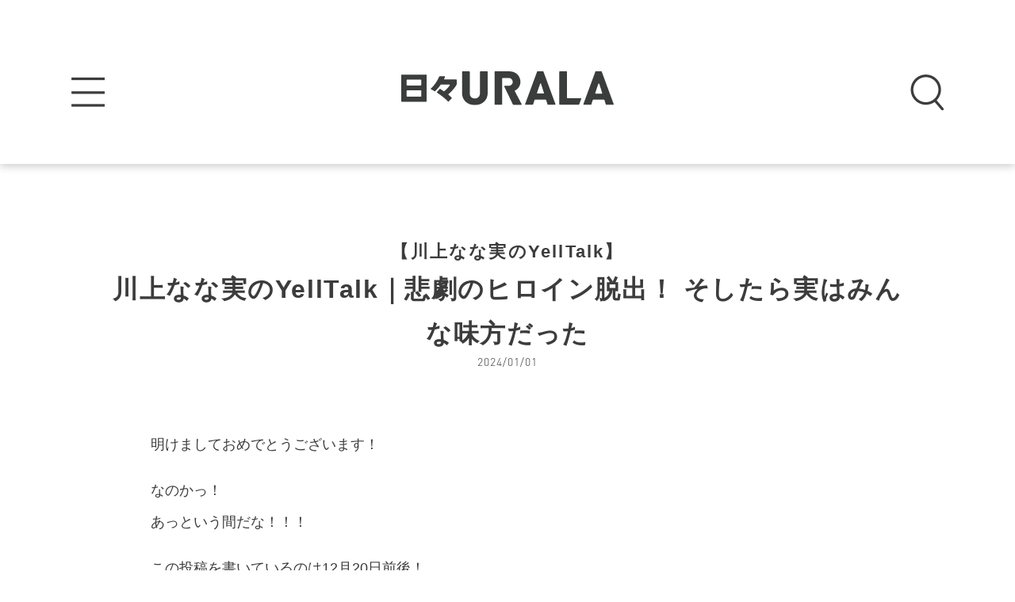

--- FILE ---
content_type: text/html; charset=UTF-8
request_url: https://urala.today/211494/
body_size: 16404
content:
<!DOCTYPE html><html class="no-js" lang="ja"><head><meta charset="utf-8"><meta name="HandheldFriendly" content="True"><meta name="MobileOptimized" content="320"><meta name="format-detection" content="telephone=no"><meta http-equiv="X-UA-Compatible" content="IE=edge"> <!--[if IE]><meta http-equiv="cleartype" content="on"><![endif]--><meta name="viewport" content="width=device-width, initial-scale=1, shrink-to-fit=no, user-scalable=0" id="viewport"><link rel="apple-touch-icon" sizes="180x180" href="https://urala.today/wp-content/themes/urala/img/common/icons/apple-touch-icon.png"><link rel="icon" type="image/png" sizes="32x32" href="https://urala.today/wp-content/themes/urala/img/common/icons/favicon-32x32.png"><link rel="icon" type="image/png" sizes="16x16" href="https://urala.today/wp-content/themes/urala/img/common/icons/favicon-16x16.png"><link rel="manifest" href="https://urala.today/wp-content/themes/urala/img/common/icons/site.webmanifest"><link rel="mask-icon" href="https://urala.today/wp-content/themes/urala/img/common/icons/safari-pinned-tab.svg" color="#fba71f"><link rel="shortcut icon" href="https://urala.today/wp-content/themes/urala/img/common/icons/favicon.ico"><meta name="msapplication-TileColor" content="#da532c"><meta name="msapplication-config" content="https://urala.today/wp-content/themes/urala/img/common/icons/browserconfig.xml"><meta name="theme-color" content="#ffffff"><link media="all" href="https://urala.today/wp-content/cache/autoptimize/css/autoptimize_1fc24b09620cf59453f46a58bbb0dbca.css" rel="stylesheet"><title>川上なな実のYellTalk｜悲劇のヒロイン脱出！ そしたら実はみんな味方だった | 日々URALA（ウララ）福井県のおすすめ情報</title><meta name="robots" content="max-image-preview:large" /><meta name="google-site-verification" content="TDgMnNdxp5NsgsLhGwVSG5VefOedpqvNHePCyd9bHcc" /><meta name="keywords" content="人物,連載" /><link rel="canonical" href="https://urala.today/211494/" /><meta property="og:locale" content="ja_JP" /><meta property="og:site_name" content="日々URALA" /><meta property="og:type" content="article" /><meta property="og:title" content="川上なな実のYellTalk｜悲劇のヒロイン脱出！ そしたら実はみんな味方だった | 日々URALA（ウララ）福井県のおすすめ情報" /><meta property="og:url" content="https://urala.today/211494/" /><meta property="fb:app_id" content="481122012427391" /><meta property="fb:admins" content="236145336401034" /><meta property="og:image" content="https://urala.today/wp-content/uploads/2023/12/a11b4bb3ba448d1fa402ac3dc62cc91f-3-scaled.jpg" /><meta property="og:image:secure_url" content="https://urala.today/wp-content/uploads/2023/12/a11b4bb3ba448d1fa402ac3dc62cc91f-3-scaled.jpg" /><meta property="og:image:width" content="2560" /><meta property="og:image:height" content="2094" /><meta property="article:published_time" content="2023-12-31T23:00:00+00:00" /><meta property="article:modified_time" content="2024-02-28T05:23:22+00:00" /><meta property="article:publisher" content="https://www.facebook.com/urala.fukui/" /><meta name="twitter:card" content="summary_large_image" /><meta name="twitter:site" content="@URALA_TODAY" /><meta name="twitter:domain" content="urala.today" /><meta name="twitter:title" content="川上なな実のYellTalk｜悲劇のヒロイン脱出！ そしたら実はみんな味方だった | 日々URALA（ウララ）福井県のおすすめ情報" /><meta name="twitter:image" content="https://urala.today/wp-content/uploads/2023/12/a11b4bb3ba448d1fa402ac3dc62cc91f-3-scaled.jpg" /><meta name="google" content="nositelinkssearchbox" /> <script type="application/ld+json" class="aioseo-schema">{"@context":"https:\/\/schema.org","@graph":[{"@type":"WebSite","@id":"https:\/\/urala.today\/#website","url":"https:\/\/urala.today\/","name":"\u65e5\u3005URALA\uff08\u30a6\u30e9\u30e9\uff09","description":"\u798f\u4e95\u306e\u65ec\u3092\u4e00\u77ac\u3067\u304a\u5c4a\u3051\u3059\u308b\u60c5\u5831\u30b5\u30a4\u30c8","inLanguage":"ja","publisher":{"@id":"https:\/\/urala.today\/#organization"}},{"@type":"Organization","@id":"https:\/\/urala.today\/#organization","name":"\u65e5\u3005URALA\uff08\u30a6\u30e9\u30e9\uff09","url":"https:\/\/urala.today\/","sameAs":["https:\/\/www.facebook.com\/urala.fukui\/","https:\/\/twitter.com\/URALA_TODAY","https:\/\/www.instagram.com\/urala_fukui\/"]},{"@type":"BreadcrumbList","@id":"https:\/\/urala.today\/211494\/#breadcrumblist","itemListElement":[{"@type":"ListItem","@id":"https:\/\/urala.today\/#listItem","position":1,"item":{"@type":"WebPage","@id":"https:\/\/urala.today\/","name":"\u30db\u30fc\u30e0","description":"\u6708\u520aURALA\u3092\u767a\u884c\u3059\u308b\u3231\u30a6\u30e9\u30e9\u30b3\u30df\u30e5\u30cb\u30b1\u30fc\u30b7\u30e7\u30f3\u30ba\u304c\u3001\u904b\u55b6\u3059\u308b\u60c5\u5831\u30b5\u30a4\u30c8\u300c\u65e5\u3005URALA\u300d\u3002\u30aa\u30fc\u30d7\u30f3\u60c5\u5831\u3084\u30b0\u30eb\u30e1\u60c5\u5831\u3001\u30a4\u30d9\u30f3\u30c8\u60c5\u5831\u3001\u30a8\u30f3\u30bf\u30e1\u30cb\u30e5\u30fc\u30b9\u306a\u3069\u3001\u69d8\u3005\u306a\u60c5\u5831\u3092\u914d\u4fe1\u3002\u3055\u3089\u306b\u5360\u3044\u3084\u30b3\u30e9\u30e0\u306a\u3069\u3001\u65e5\u3005\u306e\u751f\u6d3b\u3092\u3088\u308a\u697d\u3057\u304f\u3059\u308b\u30b3\u30f3\u30c6\u30f3\u30c4\u304c\u5145\u5b9f\u3002","url":"https:\/\/urala.today\/"}}]},{"@type":"Person","@id":"https:\/\/urala.today\/author\/hamano\/#author","url":"https:\/\/urala.today\/author\/hamano\/","name":"hamano","image":{"@type":"ImageObject","@id":"https:\/\/urala.today\/211494\/#authorImage","url":"https:\/\/secure.gravatar.com\/avatar\/3ff724f68f5bd02468bb718dfd05ccd7?s=96&d=mm&r=g","width":96,"height":96,"caption":"hamano"},"sameAs":["https:\/\/www.instagram.com\/urala_fukui\/"]},{"@type":"WebPage","@id":"https:\/\/urala.today\/211494\/#webpage","url":"https:\/\/urala.today\/211494\/","name":"\u5ddd\u4e0a\u306a\u306a\u5b9f\u306eYellTalk\uff5c\u60b2\u5287\u306e\u30d2\u30ed\u30a4\u30f3\u8131\u51fa\uff01 \u305d\u3057\u305f\u3089\u5b9f\u306f\u307f\u3093\u306a\u5473\u65b9\u3060\u3063\u305f | \u65e5\u3005URALA\uff08\u30a6\u30e9\u30e9\uff09\u798f\u4e95\u770c\u306e\u304a\u3059\u3059\u3081\u60c5\u5831","inLanguage":"ja","isPartOf":{"@id":"https:\/\/urala.today\/#website"},"breadcrumb":{"@id":"https:\/\/urala.today\/211494\/#breadcrumblist"},"author":"https:\/\/urala.today\/author\/hamano\/#author","creator":"https:\/\/urala.today\/author\/hamano\/#author","image":{"@type":"ImageObject","@id":"https:\/\/urala.today\/#mainImage","url":"https:\/\/urala.today\/wp-content\/uploads\/2023\/12\/a11b4bb3ba448d1fa402ac3dc62cc91f-3-scaled.jpg","width":2560,"height":2094},"primaryImageOfPage":{"@id":"https:\/\/urala.today\/211494\/#mainImage"},"datePublished":"2023-12-31T23:00:00+09:00","dateModified":"2024-02-28T05:23:22+09:00"},{"@type":"Article","@id":"https:\/\/urala.today\/211494\/#article","name":"\u5ddd\u4e0a\u306a\u306a\u5b9f\u306eYellTalk\uff5c\u60b2\u5287\u306e\u30d2\u30ed\u30a4\u30f3\u8131\u51fa\uff01 \u305d\u3057\u305f\u3089\u5b9f\u306f\u307f\u3093\u306a\u5473\u65b9\u3060\u3063\u305f | \u65e5\u3005URALA\uff08\u30a6\u30e9\u30e9\uff09\u798f\u4e95\u770c\u306e\u304a\u3059\u3059\u3081\u60c5\u5831","inLanguage":"ja","headline":"\u5ddd\u4e0a\u306a\u306a\u5b9f\u306eYellTalk\uff5c\u60b2\u5287\u306e\u30d2\u30ed\u30a4\u30f3\u8131\u51fa\uff01 \u305d\u3057\u305f\u3089\u5b9f\u306f\u307f\u3093\u306a\u5473\u65b9\u3060\u3063\u305f","author":{"@id":"https:\/\/urala.today\/author\/hamano\/#author"},"publisher":{"@id":"https:\/\/urala.today\/#organization"},"datePublished":"2023-12-31T23:00:00+09:00","dateModified":"2024-02-28T05:23:22+09:00","articleSection":"\u30a8\u30f3\u30bf\u30e1, \u4eba\u7269, \u9023\u8f09, \u5ddd\u4e0a\u306a\u306a\u5b9f\u306eYellTalk","mainEntityOfPage":{"@id":"https:\/\/urala.today\/211494\/#webpage"},"isPartOf":{"@id":"https:\/\/urala.today\/211494\/#webpage"},"image":{"@type":"ImageObject","@id":"https:\/\/urala.today\/#articleImage","url":"https:\/\/urala.today\/wp-content\/uploads\/2023\/12\/a11b4bb3ba448d1fa402ac3dc62cc91f-3-scaled.jpg","width":2560,"height":2094}}]}</script>    <script src="//www.googletagmanager.com/gtag/js?id=G-H6L7JS7PN6"  data-cfasync="false" data-wpfc-render="false" type="text/javascript" async></script> <script data-cfasync="false" data-wpfc-render="false" type="text/javascript">var mi_version = '8.14.1';
				var mi_track_user = true;
				var mi_no_track_reason = '';
				
								var disableStrs = [
										'ga-disable-G-H6L7JS7PN6',
														];

				/* Function to detect opted out users */
				function __gtagTrackerIsOptedOut() {
					for (var index = 0; index < disableStrs.length; index++) {
						if (document.cookie.indexOf(disableStrs[index] + '=true') > -1) {
							return true;
						}
					}

					return false;
				}

				/* Disable tracking if the opt-out cookie exists. */
				if (__gtagTrackerIsOptedOut()) {
					for (var index = 0; index < disableStrs.length; index++) {
						window[disableStrs[index]] = true;
					}
				}

				/* Opt-out function */
				function __gtagTrackerOptout() {
					for (var index = 0; index < disableStrs.length; index++) {
						document.cookie = disableStrs[index] + '=true; expires=Thu, 31 Dec 2099 23:59:59 UTC; path=/';
						window[disableStrs[index]] = true;
					}
				}

				if ('undefined' === typeof gaOptout) {
					function gaOptout() {
						__gtagTrackerOptout();
					}
				}
								window.dataLayer = window.dataLayer || [];

				window.MonsterInsightsDualTracker = {
					helpers: {},
					trackers: {},
				};
				if (mi_track_user) {
					function __gtagDataLayer() {
						dataLayer.push(arguments);
					}

					function __gtagTracker(type, name, parameters) {
						if (!parameters) {
							parameters = {};
						}

						if (parameters.send_to) {
							__gtagDataLayer.apply(null, arguments);
							return;
						}

						if (type === 'event') {
														parameters.send_to = monsterinsights_frontend.v4_id;
							var hookName = name;
							if (typeof parameters['event_category'] !== 'undefined') {
								hookName = parameters['event_category'] + ':' + name;
							}

							if (typeof MonsterInsightsDualTracker.trackers[hookName] !== 'undefined') {
								MonsterInsightsDualTracker.trackers[hookName](parameters);
							} else {
								__gtagDataLayer('event', name, parameters);
							}
							
													} else {
							__gtagDataLayer.apply(null, arguments);
						}
					}

					__gtagTracker('js', new Date());
					__gtagTracker('set', {
						'developer_id.dZGIzZG': true,
											});
										__gtagTracker('config', 'G-H6L7JS7PN6', {"forceSSL":"true","link_attribution":"true"} );
															window.gtag = __gtagTracker;										(function () {
						/* https://developers.google.com/analytics/devguides/collection/analyticsjs/ */
						/* ga and __gaTracker compatibility shim. */
						var noopfn = function () {
							return null;
						};
						var newtracker = function () {
							return new Tracker();
						};
						var Tracker = function () {
							return null;
						};
						var p = Tracker.prototype;
						p.get = noopfn;
						p.set = noopfn;
						p.send = function () {
							var args = Array.prototype.slice.call(arguments);
							args.unshift('send');
							__gaTracker.apply(null, args);
						};
						var __gaTracker = function () {
							var len = arguments.length;
							if (len === 0) {
								return;
							}
							var f = arguments[len - 1];
							if (typeof f !== 'object' || f === null || typeof f.hitCallback !== 'function') {
								if ('send' === arguments[0]) {
									var hitConverted, hitObject = false, action;
									if ('event' === arguments[1]) {
										if ('undefined' !== typeof arguments[3]) {
											hitObject = {
												'eventAction': arguments[3],
												'eventCategory': arguments[2],
												'eventLabel': arguments[4],
												'value': arguments[5] ? arguments[5] : 1,
											}
										}
									}
									if ('pageview' === arguments[1]) {
										if ('undefined' !== typeof arguments[2]) {
											hitObject = {
												'eventAction': 'page_view',
												'page_path': arguments[2],
											}
										}
									}
									if (typeof arguments[2] === 'object') {
										hitObject = arguments[2];
									}
									if (typeof arguments[5] === 'object') {
										Object.assign(hitObject, arguments[5]);
									}
									if ('undefined' !== typeof arguments[1].hitType) {
										hitObject = arguments[1];
										if ('pageview' === hitObject.hitType) {
											hitObject.eventAction = 'page_view';
										}
									}
									if (hitObject) {
										action = 'timing' === arguments[1].hitType ? 'timing_complete' : hitObject.eventAction;
										hitConverted = mapArgs(hitObject);
										__gtagTracker('event', action, hitConverted);
									}
								}
								return;
							}

							function mapArgs(args) {
								var arg, hit = {};
								var gaMap = {
									'eventCategory': 'event_category',
									'eventAction': 'event_action',
									'eventLabel': 'event_label',
									'eventValue': 'event_value',
									'nonInteraction': 'non_interaction',
									'timingCategory': 'event_category',
									'timingVar': 'name',
									'timingValue': 'value',
									'timingLabel': 'event_label',
									'page': 'page_path',
									'location': 'page_location',
									'title': 'page_title',
								};
								for (arg in args) {
																		if (!(!args.hasOwnProperty(arg) || !gaMap.hasOwnProperty(arg))) {
										hit[gaMap[arg]] = args[arg];
									} else {
										hit[arg] = args[arg];
									}
								}
								return hit;
							}

							try {
								f.hitCallback();
							} catch (ex) {
							}
						};
						__gaTracker.create = newtracker;
						__gaTracker.getByName = newtracker;
						__gaTracker.getAll = function () {
							return [];
						};
						__gaTracker.remove = noopfn;
						__gaTracker.loaded = true;
						window['__gaTracker'] = __gaTracker;
					})();
									} else {
										console.log("");
					(function () {
						function __gtagTracker() {
							return null;
						}

						window['__gtagTracker'] = __gtagTracker;
						window['gtag'] = __gtagTracker;
					})();
									}</script> <style id='wp-block-library-theme-inline-css' type='text/css'>#start-resizable-editor-section{display:none}.wp-block-audio figcaption{color:#555;font-size:13px;text-align:center}.is-dark-theme .wp-block-audio figcaption{color:hsla(0,0%,100%,.65)}.wp-block-code{font-family:Menlo,Consolas,monaco,monospace;color:#1e1e1e;padding:.8em 1em;border:1px solid #ddd;border-radius:4px}.wp-block-embed figcaption{color:#555;font-size:13px;text-align:center}.is-dark-theme .wp-block-embed figcaption{color:hsla(0,0%,100%,.65)}.blocks-gallery-caption{color:#555;font-size:13px;text-align:center}.is-dark-theme .blocks-gallery-caption{color:hsla(0,0%,100%,.65)}.wp-block-image figcaption{color:#555;font-size:13px;text-align:center}.is-dark-theme .wp-block-image figcaption{color:hsla(0,0%,100%,.65)}.wp-block-pullquote{border-top:4px solid;border-bottom:4px solid;margin-bottom:1.75em;color:currentColor}.wp-block-pullquote__citation,.wp-block-pullquote cite,.wp-block-pullquote footer{color:currentColor;text-transform:uppercase;font-size:.8125em;font-style:normal}.wp-block-quote{border-left:.25em solid;margin:0 0 1.75em;padding-left:1em}.wp-block-quote cite,.wp-block-quote footer{color:currentColor;font-size:.8125em;position:relative;font-style:normal}.wp-block-quote.has-text-align-right{border-left:none;border-right:.25em solid;padding-left:0;padding-right:1em}.wp-block-quote.has-text-align-center{border:none;padding-left:0}.wp-block-quote.is-large,.wp-block-quote.is-style-large{border:none}.wp-block-search .wp-block-search__label{font-weight:700}.wp-block-group.has-background{padding:1.25em 2.375em;margin-top:0;margin-bottom:0}.wp-block-separator{border:none;border-bottom:2px solid;margin-left:auto;margin-right:auto;opacity:.4}.wp-block-separator:not(.is-style-wide):not(.is-style-dots){width:100px}.wp-block-separator.has-background:not(.is-style-dots){border-bottom:none;height:1px}.wp-block-separator.has-background:not(.is-style-wide):not(.is-style-dots){height:2px}.wp-block-table thead{border-bottom:3px solid}.wp-block-table tfoot{border-top:3px solid}.wp-block-table td,.wp-block-table th{padding:.5em;border:1px solid;word-break:normal}.wp-block-table figcaption{color:#555;font-size:13px;text-align:center}.is-dark-theme .wp-block-table figcaption{color:hsla(0,0%,100%,.65)}.wp-block-video figcaption{color:#555;font-size:13px;text-align:center}.is-dark-theme .wp-block-video figcaption{color:hsla(0,0%,100%,.65)}.wp-block-template-part.has-background{padding:1.25em 2.375em;margin-top:0;margin-bottom:0}#end-resizable-editor-section{display:none}</style> <script src='https://urala.today/wp-content/plugins/google-analytics-for-wordpress/assets/js/frontend-gtag.min.js?ver=8.14.1' id='monsterinsights-frontend-script-js'></script> <script data-cfasync="false" data-wpfc-render="false" type="text/javascript" id='monsterinsights-frontend-script-js-extra'>var monsterinsights_frontend = {"js_events_tracking":"true","download_extensions":"doc,pdf,ppt,zip,xls,docx,pptx,xlsx","inbound_paths":"[{\"path\":\"\\\/go\\\/\",\"label\":\"affiliate\"},{\"path\":\"\\\/recommend\\\/\",\"label\":\"affiliate\"}]","home_url":"https:\/\/urala.today","hash_tracking":"false","ua":"","v4_id":"G-H6L7JS7PN6"};</script> <script src='https://urala.today/wp-content/themes/urala/js/jquery-3.3.1.min.js?ver=3.3.1' id='jquery-core-js'></script> <script src='https://urala.today/wp-includes/js/jquery/jquery-migrate.min.js?ver=3.3.2' id='jquery-migrate-js'></script> <script src='https://urala.today/wp-content/plugins/download-manager/assets/bootstrap/js/popper.min.js?ver=5.8.12' id='wpdm-poper-js'></script> <script src='https://urala.today/wp-content/plugins/download-manager/assets/bootstrap/js/bootstrap.min.js?ver=5.8.12' id='wpdm-front-bootstrap-js'></script> <script type='text/javascript' id='wpdm-frontjs-js-extra'>var wpdm_url = {"home":"https:\/\/urala.today\/","site":"https:\/\/urala.today\/","ajax":"https:\/\/urala.today\/wp-admin\/admin-ajax.php"};
var wpdm_js = {"spinner":"<i class=\"fas fa-sun fa-spin\"><\/i>"};</script> <script src='https://urala.today/wp-content/plugins/download-manager/assets/js/front.js?ver=3.2.72' id='wpdm-frontjs-js'></script> <script type='application/json' id='wpp-json'>{"sampling_active":0,"sampling_rate":100,"ajax_url":"https:\/\/urala.today\/wp-json\/wordpress-popular-posts\/v1\/popular-posts","api_url":"https:\/\/urala.today\/wp-json\/wordpress-popular-posts","ID":211494,"token":"c3db502ad8","lang":0,"debug":0}</script> <script src='https://urala.today/wp-content/plugins/wordpress-popular-posts/assets/js/wpp.min.js?ver=5.4.2' id='wpp-js-js'></script> <link rel="https://api.w.org/" href="https://urala.today/wp-json/" /><link rel="alternate" type="application/json" href="https://urala.today/wp-json/wp/v2/posts/211494" /><link rel='shortlink' href='https://urala.today/?p=211494' /><style>@-webkit-keyframes bgslide {
                from {
                    background-position-x: 0;
                }
                to {
                    background-position-x: -200%;
                }
            }

            @keyframes bgslide {
                    from {
                        background-position-x: 0;
                    }
                    to {
                        background-position-x: -200%;
                    }
            }

            .wpp-widget-placeholder {
                margin: 0 auto;
                width: 60px;
                height: 3px;
                background: #dd3737;
                background: -webkit-gradient(linear, left top, right top, from(#dd3737), color-stop(10%, #571313), to(#dd3737));
                background: linear-gradient(90deg, #dd3737 0%, #571313 10%, #dd3737 100%);
                background-size: 200% auto;
                border-radius: 3px;
                -webkit-animation: bgslide 1s infinite linear;
                animation: bgslide 1s infinite linear;
            }</style> <script>window.dataLayer = window.dataLayer || [];
        dataLayer.push({'wp_user_role' : ''});</script> <script>(function(w,d,s,l,i){w[l]=w[l]||[];w[l].push({'gtm.start': new Date().getTime(),event:'gtm.js'});var f=d.getElementsByTagName(s)[0],j=d.createElement(s),dl=l!='dataLayer'?'&l='+l:'';j.async=true;j.src='https://www.googletagmanager.com/gtm.js?id='+i+dl;f.parentNode.insertBefore(j,f);})(window,document,'script','dataLayer','GTM-5M8X75V');</script> <link rel="amphtml" href="https://urala.today/211494/amp/"><meta name="generator" content="WordPress Download Manager 3.2.72" /><style>/* WPDM Link Template Styles */</style><style>:root {
                --color-primary: #4a8eff;
                --color-primary-rgb: 74, 142, 255;
                --color-primary-hover: #5998ff;
                --color-primary-active: #3281ff;
                --color-secondary: #6c757d;
                --color-secondary-rgb: 108, 117, 125;
                --color-secondary-hover: #6c757d;
                --color-secondary-active: #6c757d;
                --color-success: #018e11;
                --color-success-rgb: 1, 142, 17;
                --color-success-hover: #0aad01;
                --color-success-active: #0c8c01;
                --color-info: #2CA8FF;
                --color-info-rgb: 44, 168, 255;
                --color-info-hover: #2CA8FF;
                --color-info-active: #2CA8FF;
                --color-warning: #FFB236;
                --color-warning-rgb: 255, 178, 54;
                --color-warning-hover: #FFB236;
                --color-warning-active: #FFB236;
                --color-danger: #ff5062;
                --color-danger-rgb: 255, 80, 98;
                --color-danger-hover: #ff5062;
                --color-danger-active: #ff5062;
                --color-green: #30b570;
                --color-blue: #0073ff;
                --color-purple: #8557D3;
                --color-red: #ff5062;
                --color-muted: rgba(69, 89, 122, 0.6);
                --wpdm-font: "Rubik", -apple-system, BlinkMacSystemFont, "Segoe UI", Roboto, Helvetica, Arial, sans-serif, "Apple Color Emoji", "Segoe UI Emoji", "Segoe UI Symbol";
            }

            .wpdm-download-link.btn.btn-primary {
                border-radius: 4px;
            }</style></head><body class="post-template-default single single-post postid-211494 single-format-standard wp-embed-responsive page-series-deal"><div class="container"><header class="header header-default" id="header"><div class="header-inner"><div class="header-logo"><a class="trans" href="https://urala.today/"><img src="https://urala.today/wp-content/themes/urala/img/common/logo.svg" alt="日々URALA（ウララ）"></a></div><div class="btn-menu trans" id="js-btn-menu"><img src="https://urala.today/wp-content/themes/urala/img/common/btn_menu.png" alt="MENU"></div><div class="btn-search trans" id="js-btn-search"><img src="https://urala.today/wp-content/themes/urala/img/common/btn_search.png" alt="SEARCH"></div></div><div class="header-search" id="js-search"><div class="btn-search-close trans" id="js-search-close"></div><div class="search-inner"><div class="search-form"><form action="https://urala.today" method="get"> <input class="search-input" type="text" name="s" value="" placeholder="記事を検索"> <input class="search-submit" type="submit" value="Search"></form></div><div class="search-results"><p class="ttl-search"><span>タグを指定</span></p><div class="tag-search justify-center"> <a class="txt" href="https://urala.today/tag/%e8%a6%b3%e5%85%89/">観光</a><a class="txt" href="https://urala.today/tag/%e3%83%93%e3%82%b8%e3%83%8d%e3%82%b9/">ビジネス</a><a class="txt" href="https://urala.today/tag/%e3%82%b9%e3%83%9d%e3%83%bc%e3%83%84/">スポーツ</a><a class="txt" href="https://urala.today/tag/%e5%81%a5%e5%ba%b7/">健康</a><a class="txt" href="https://urala.today/tag/%e5%8b%95%e7%94%bb/">動画</a><a class="txt" href="https://urala.today/tag/%e3%81%93%e3%81%93%e3%82%8d%e3%81%b2%e3%81%a8%e3%81%a4%e3%81%ab%e7%a6%8f%e4%ba%95/">こころひとつに福井</a><a class="txt" href="https://urala.today/tag/%e3%83%91%e3%83%b3/">パン</a><a class="txt" href="https://urala.today/tag/%e7%a6%8f%e4%ba%95%e3%82%ab%e3%83%95%e3%82%a7/">福井カフェ</a><a class="txt" href="https://urala.today/tag/%e3%81%be%e3%81%a8%e3%82%81%e8%a8%98%e4%ba%8b/">まとめ記事</a><a class="txt" href="https://urala.today/tag/%e3%83%89%e3%83%aa%e3%83%b3%e3%82%af/">ドリンク</a><a class="txt" href="https://urala.today/tag/%e3%81%82%e3%82%8f%e3%82%89/">あわら</a><a class="txt" href="https://urala.today/tag/%e4%bd%8f%e5%ae%85/">住宅</a><a class="txt" href="https://urala.today/tag/%e7%a6%8f%e4%ba%95%e5%b8%82/">福井市</a><a class="txt" href="https://urala.today/tag/%e3%82%ad%e3%83%a3%e3%83%b3%e3%83%97/">キャンプ</a><a class="txt" href="https://urala.today/tag/%e5%ad%90%e8%82%b2%e3%81%a6/">子育て</a><a class="txt" href="https://urala.today/tag/%e6%96%87%e6%88%bf%e5%85%b7/">文房具</a><a class="txt" href="https://urala.today/tag/%e8%b6%8a%e5%89%8d%e5%b8%82/">越前市</a><a class="txt" href="https://urala.today/tag/%e5%9d%82%e4%ba%95%e5%b8%82/">坂井市</a><a class="txt" href="https://urala.today/tag/%e8%88%9e%e5%8f%b0/">舞台</a><a class="txt" href="https://urala.today/tag/%e9%af%96%e6%b1%9f%e5%b8%82/">鯖江市</a><a class="txt" href="https://urala.today/tag/%e8%ac%9b%e6%bc%94%e4%bc%9a/">講演会</a><a class="txt" href="https://urala.today/tag/%e3%83%af%e3%83%bc%e3%82%af%e3%82%b7%e3%83%a7%e3%83%83%e3%83%97/">ワークショップ</a><a class="txt" href="https://urala.today/tag/%e3%82%b9%e3%83%86%e3%83%bc%e3%82%b8/">ステージ</a><a class="txt" href="https://urala.today/tag/%e4%bd%93%e9%a8%93/">体験</a><a class="txt" href="https://urala.today/tag/%e3%81%82%e3%82%8f%e3%82%89%e5%b8%82/">あわら市</a><a class="txt" href="https://urala.today/tag/%e3%82%af%e3%83%a9%e3%82%a6%e3%83%89%e3%83%95%e3%82%a1%e3%83%b3%e3%83%87%e3%82%a3%e3%83%b3%e3%82%b0/">クラウドファンディング</a><a class="txt" href="https://urala.today/tag/%e6%95%a6%e8%b3%80%e5%b8%82%e5%86%85/">敦賀市内</a><a class="txt" href="https://urala.today/tag/%e6%89%8b%e5%9c%9f%e7%94%a3/">手土産</a><a class="txt" href="https://urala.today/tag/%e5%a4%a7%e9%87%8e%e5%b8%82/">大野市</a><a class="txt" href="https://urala.today/tag/%e9%87%91%e6%b2%a2/">金沢</a><a class="txt" href="https://urala.today/tag/%e6%b0%91%e5%ae%bf/">民宿</a><a class="txt" href="https://urala.today/tag/%e3%81%8a%e5%87%ba%e3%81%8b%e3%81%91/">お出かけ</a><a class="txt" href="https://urala.today/tag/%e3%83%9a%e3%83%83%e3%83%88/">ペット</a><a class="txt" href="https://urala.today/tag/%e5%9d%82%e4%ba%95%e3%83%bb%e3%81%82%e3%82%8f%e3%82%89/">坂井・あわら</a><a class="txt" href="https://urala.today/tag/%e3%82%aa%e3%83%bc%e3%83%97%e3%83%b3/">オープン</a><a class="txt" href="https://urala.today/tag/%e6%98%a5%e6%b1%9f/">春江</a><a class="txt" href="https://urala.today/tag/%e3%82%a6%e3%83%a9%e3%83%a9/">ウララ</a><a class="txt" href="https://urala.today/tag/%e6%95%a6%e8%b3%80%e5%b8%82/">敦賀市</a><a class="txt" href="https://urala.today/tag/%e3%82%ab%e3%83%95%e3%82%a7/">カフェ</a><a class="txt" href="https://urala.today/tag/%e3%82%b9%e3%82%a4%e3%83%bc%e3%83%84/">スイーツ</a><a class="txt" href="https://urala.today/tag/%e3%83%a9%e3%83%b3%e3%83%81/">ランチ</a><a class="txt" href="https://urala.today/tag/%e5%b1%85%e9%85%92%e5%b1%8b/">居酒屋</a><a class="txt" href="https://urala.today/tag/%e4%ba%ba%e7%89%a9/">人物</a><a class="txt" href="https://urala.today/tag/%e3%82%b3%e3%83%a9%e3%83%a0/">コラム</a><a class="txt" href="https://urala.today/tag/%e3%83%87%e3%83%bc%e3%83%88/">デート</a><a class="txt" href="https://urala.today/tag/%e3%83%95%e3%82%a1%e3%83%83%e3%82%b7%e3%83%a7%e3%83%b3/">ファッション</a><a class="txt" href="https://urala.today/tag/%e9%9b%91%e8%b2%a8/">雑貨</a><a class="txt" href="https://urala.today/tag/%e3%81%8a%e5%9c%9f%e7%94%a3/">お土産</a><a class="txt" href="https://urala.today/tag/%e3%81%8a%e3%82%84%e3%81%a4/">おやつ</a><a class="txt" href="https://urala.today/tag/%e3%83%87%e3%82%a3%e3%83%8a%e3%83%bc/">ディナー</a><a class="txt" href="https://urala.today/tag/bar/">BAR</a><a class="txt" href="https://urala.today/tag/%e3%82%a4%e3%83%b3%e3%82%bf%e3%83%93%e3%83%a5%e3%83%bc/">インタビュー</a><a class="txt" href="https://urala.today/tag/%e3%81%8a%e3%81%a7%e3%81%8b%e3%81%91/">おでかけ</a><a class="txt" href="https://urala.today/tag/%e3%83%95%e3%82%a9%e3%83%88%e3%82%b9%e3%83%9d%e3%83%83%e3%83%88/">フォトスポット</a><a class="txt" href="https://urala.today/tag/%e7%be%8e%e5%ae%b9/">美容</a><a class="txt" href="https://urala.today/tag/%e9%9f%b3%e6%a5%bd/">音楽</a><a class="txt" href="https://urala.today/tag/%e3%82%a2%e3%83%bc%e3%83%88/">アート</a><a class="txt" href="https://urala.today/tag/%e3%82%b3%e3%83%b3%e3%82%b5%e3%83%bc%e3%83%88/">コンサート</a><a class="txt" href="https://urala.today/tag/%e3%81%86%e3%82%89%e3%82%89%e5%a7%ab/">うらら姫</a><a class="txt" href="https://urala.today/tag/%e9%80%a3%e8%bc%89/">連載</a><a class="txt" href="https://urala.today/tag/%e7%89%b9%e9%9b%86/">特集</a><a class="txt" href="https://urala.today/tag/%e3%82%a4%e3%83%99%e3%83%b3%e3%83%88/">イベント</a><a class="txt" href="https://urala.today/tag/%e3%82%a8%e3%83%b3%e3%82%bf%e3%83%a1/">エンタメ</a><a class="txt" href="https://urala.today/tag/%e5%9c%b0%e5%9f%9f%e3%83%8b%e3%83%a5%e3%83%bc%e3%82%b9/">地域ニュース</a><a class="txt" href="https://urala.today/tag/%e3%82%b0%e3%83%ab%e3%83%a1/">グルメ</a><a class="txt" href="https://urala.today/tag/%e3%82%aa%e3%83%bc%e3%83%97%e3%83%b3%e6%83%85%e5%a0%b1/">オープン情報</a><a class="txt" href="https://urala.today/tag/%e6%96%b0%e3%83%a1%e3%83%8b%e3%83%a5%e3%83%bc/">新メニュー</a><a class="txt" href="https://urala.today/tag/%e6%96%b0%e5%95%86%e5%93%81/">新商品</a><a class="txt" href="https://urala.today/tag/%e5%b6%ba%e5%8d%97/">嶺南</a><a class="txt" href="https://urala.today/tag/%e7%a6%8f%e4%ba%95%e5%b8%82%e5%86%85/">福井市内</a><a class="txt" href="https://urala.today/tag/%e5%9d%82%e4%ba%95/">坂井</a><a class="txt" href="https://urala.today/tag/%e5%a5%a5%e8%b6%8a/">奥越</a><a class="txt" href="https://urala.today/tag/%e4%b8%b9%e5%8d%97/">丹南</a><a class="txt" href="https://urala.today/tag/%e3%82%ad%e3%83%a3%e3%83%b3%e3%83%9a%e3%83%bc%e3%83%b3/">キャンペーン</a><a class="txt" href="https://urala.today/tag/%e3%83%81%e3%82%b1%e3%83%83%e3%83%88%e6%83%85%e5%a0%b1/">チケット情報</a><a class="txt" href="https://urala.today/tag/pr/">PR</a><a class="txt" href="https://urala.today/tag/%e6%b1%82%e4%ba%ba/">求人</a><a class="txt" href="https://urala.today/tag/%e6%9c%88%e5%88%8a%e3%82%a6%e3%83%a9%e3%83%a9/">月刊ウララ</a></div></div></div></div><nav class="navigation mcus-content" id="navigation"><div class="nav-inner"><div class="btn-menu-close trans" id="js-menu-close"></div><ul class="ul-nav"><li class="nav-item"><a class="txt-nav" href="/"><span>トップ</span></a></li><li class="nav-item"><p class="txt-nav">カテゴリー</p><ul class="sub-nav"><li class="sub-item"><a class="txt-sub" href="/info/"><span>クーポン</span></a></li><li class="sub-item"><a class="txt-sub" href="/special/"><span>特集</span></a></li><li class="sub-item"><a class="txt-sub" href="/series/"><span>連載</span></a></li><li class="sub-item"><a class="txt-sub" href="/special/princess/"><span>うらら姫</span></a></li><li class="sub-item"><a class="txt-sub" href="/ranking/weekly/"><span>ランキング</span></a></li><li class="sub-item"><a class="txt-sub" href="https://urala.today/category/new/"><span>オープン情報</span></a></li><li class="sub-item"><a class="txt-sub" href="https://urala.today/category/gourmet/"><span>グルメ</span></a></li><li class="sub-item"><a class="txt-sub" href="https://urala.today/category/entertainment/"><span>エンタメ</span></a></li><li class="sub-item"><a class="txt-sub" href="/event/"><span>イベント</span></a></li><li class="sub-item"><a class="txt-sub" href="https://urala.today/category/local_news/"><span>地域ニュース</span></a></li></ul></li><li class="nav-item"><a class="txt-nav" href="/event_offer/"><span>イベント情報のご提供</span></a></li><li class="nav-item"><a class="txt-nav" href="/contact/"><span>お問い合わせ</span></a></li><li class="nav-item"><a class="txt-nav" href="/bookmark/"><span>ブックマークの方法</span></a></li><li class="nav-item"><a class="txt-nav" href="/about/"><span>このサイトについて</span></a></li></ul></div></nav><div class="overlay md" id="js-overlay"></div></header><div class="section-series-detail"><div class="wrapper"><div class="wrap-inner"><div class="sec-box"><p class="pttl">【川上なな実のYellTalk】</p><h1 class="sec-title">川上なな実のYellTalk｜悲劇のヒロイン脱出！ そしたら実はみんな味方だった</h1><p class="date-publish ft-dinot-light">2024/01/01</p></div><div class="group-text"><div class="inner-ct"><div class="the_content"><p>明けましておめでとうございます！</p><p>なのかっ！<br>あっという間だな！！！</p><p>この投稿を書いているのは12月20日前後！<br>去年の１年振り返ると…<br>何があったかな！？（笑）<br>って思い出せないのも理由があるらしいのよ。</p><p>去年は妊娠出産で「マミーブレイン」というものを経験しました。<br>妊娠、出産をすると脳が収縮するって言われているらしくて<br>それは出産の痛みを忘れるための一過性のもので、急激なホルモンの変動が脳に影響を与えると考えられているみたい。</p><p>＊物忘れが激しくなったり（今のところ携帯を１日１回は探してるよ）<br>＊言葉が出てこなくなる（これが私はひどかったな）<br>＊ぼーっとすることが増える<br>＊記憶力だけでなく集中力も低下<br>＊妊娠前にできていたことができなくなった<br>＊時間の管理がうまくできない<br>＊人とのコミュニケーションが取りにくく感じる（あったあった！）</p><p>妊娠期から産後直後は特にこの現象が強くみられたかな。<br>これを「マミーブレイン」と言うんです。<br>産後は脳の収縮が２年くらいかけて元に戻っていくみたいよ（笑）<br>私は産後もうすぐ１年になるけどようやく記憶力が少し戻ってきたかなと感じて日常生活も問題なくなってきたような気がします。</p><p>冒頭からママトークしましたが（笑）</p><p>もしですよ。<br>産後の慣れない育児とマミーブレインが重なってテンパっているママを見つけたら、特に電車（車内でベビーカーの居場所が無くて困っている人がいたならベビーカースペースは譲ってあげてね。または扉の両側の持ち手部分のところを譲ってあげてね）とバス（ベビーカーの乗り降りの際はベビーカーの足元を持って手伝ってくれるととってもありがたいよ）かな。</p><p>ははっ（笑）</p><p>こんな私の呟きで少しでも両者がいい気持ちになれたらいいなと思って、というか日々悩んでいることを書かせてもらいました。</p><p>私も子どもが生まれるまではこんなこと考えたこともなかった。<br>きっと知らずに不便かけていたことが確実にあっただろうなと思って、この機会に知って欲しいと思いました。</p><p>日々、公共施設を利用して私は妊娠から含めると約２年近く親切な方にたくさん助けられました。<br>育児を１年して毎日行くところといえばお家とスーパーか公園か児童館の行ったり来たり。</p><p>公共施設の利用で知らなかったことを知れて、<br>ベビーカーや子供づれの方の不便やヘルプマークを身につけた人や杖や車椅子の方を見かけると何か手伝いたいという気持ちが湧き上がってきます。<br>他人であっても日々助け合ってこの街は動いているんだなと実感しました。</p><p>今はまだ助けられる側が多くなりますが私もいつか“社会貢献”と言うのが10代の頃からの夢だったので人の役に立てるようになりたいです。<br><br>人の役に立てる役者に、</p><p>なんてなっ！</p><p>はいはいはいはい！</p><p>目標を先に立ててしまいましたが（笑）</p><p>去年１年を振り返り直しましょう（笑）</p><p>去年はまた新しい幸せをたくさん感じました。それに尽きる！<br>子の成長や友人との絆。<br>出産、結婚式があってたくさんの方に祝福してもらって。</p><p>そしていつの間にか本名で呼ばれることが増え、プライベート目白押しとなってる自分に驚いています。<br>まさかの昨日もいつものお友達（こあらちゃん）親子とディズニーに行ったわけです（笑）</p><figure class="wp-block-image size-large"><img loading="lazy" width="1800" height="1200" src="https://urala.today/wp-content/uploads/2023/12/f350b445ffc147a5063e9c11f8dee79d-1800x1200.jpg" alt="" class="wp-image-211499"/><figcaption>2023年クリスマスディズニー<br>てか！この投稿ディズニー記念写真多めだな（笑）なかなか子供以外の写真って撮らなくて（汗）<br></figcaption></figure><p><br>この勢いでお友達のこあらちゃん親子とmilkちゃんと一緒にディズニーファンになりたいと思います（笑）</p><p>７年くらい前の自分からしたらアニメは一切観ない（ディズニー映画も見たことなかった）「“社会貢献”なんて無謀だ！綺麗ごと言ってんじゃね〜！」ってひん曲がった考え方しかできなかった自分がいたことに驚きです（笑）<br>あの頃の自分は良くも悪くも尊いですよ（笑）</p><p>前回の「<a href="https://urala.today/209793/" target="_blank" rel="noreferrer noopener"><strong>きっかけは自分で決めていいんじゃない</strong></a>」の投稿後半で話したように<br>自分が“悲劇のヒロイン”では無くなったのが大きな変化かなと思います。</p><p>一昨日ね。<br>milkちゃんをベビーシッターさんに預けて夜から４年ぶりの大規模な映画忘年会に行ってきたんです！</p><p>そこではもちろん映画関係者の方と交流してお仕事をいただくと言う場なのですが<br>20代の頃から一人で参加してきて、今回の自分の姿勢が別人になって心から楽しめていたことを実感しました。</p><p>４年ぶりだからこそ新しい顔ぶれもたくさんいましたが内田監督と（プロデューサーの）藤井さんはもちろん懐かしの方々に会えてとにかく嬉しくて「久しぶりに社会参加しました！来年で子供も１歳になるのでそろそろ俳優業復帰したいので何かあればよんでください！」ってみんなに宣言して来ました！</p><p>昔はこんなにカラッとシンプルに言えなかった自分がいたんですよ。</p><p>たくさん東京で痛い目見て人への警戒心MAXだったのと“舐められちゃいけね〜”なんてプライドの高い自分がかなり邪魔してました（笑）<br>だから不良少女みたいな役柄が多かったのかしら（笑）</p><p>まぁそんなこんなで私も変わりましてね。<br>やっと野獣から人間になったのでね♪</p><p>とにかく皆さんとあったかい前向きなお話ができてとっても楽しかったです。</p><p>川上なな実どんどんオモロい人間に仕上がってるので来年から何かあればよんでくださいね（へへへっ）</p><p>最後に一つ<br>最近の心境の変化でここで言いたいことがあります。</p><p>自分は“悲劇のヒロイン”と思っていた時代と育児のマミーブレインや余裕のなかった時を考えると今は少し気持ちに余裕を感じてきました。<br>そこで『結果みんな一緒なんだ。えっ待てよ！？みんな味方なんじゃん♪』ってそう考えるようになりました。<br>“悲劇のヒロイン”時代はみんな敵だと思っていて自分のことしか考えられなくて、私はなんでこんなに可哀想な子なんだろうって思ってました。<br>これってヒロインとは言ってるけど男女関係なくこの気持ちが抜けない、自立できない人って意外と多いと思うの。<br>それは負けず嫌いであるってことだと思うし、<br>それはとても大きなエネルギーとなって素晴らしいことをやり遂げたり、身を焦がし過ぎてしまったりして自分が周りに対して薬にも毒にもなったりして危なっかしくなるんですよね。<br>そんな不安定な自分だからこそ人との共存に苦しんだり、距離を置かれたり、病んでいる時は何かをやり遂げれなかったりして…<br>そんな自分がまた嫌いになったりして悪い方向に行ってみたり。</p><p>これも人間！</p><p>そこのループから脱出するには<br>過去の自分を面白がって、人のせいにしないで自分で決断して責任を持つことが重要なのかと思います。</p><p>そんなの簡単にできないよ！</p><p>ただ生きるだけなのに“生きる“って大変だから！</p><p>ほいでみんな浮き沈みあるから！</p><p>ほら！みんなあるじゃん！？</p><p>大変な時期や大変な規模はみんな違うかもしれないけど<br>みんな一緒なだけ“大変”を乗り越えて生きていくわけですよ。</p><p>その“大変”もまた何度も、何度も！な〜〜〜んども！！！起こるわけです（笑）</p><p>だからさ。<br>“大変”を乗り越えるのに“孤独”だと感じるのではなくて、<br>みんな一生懸命生きてる者同士、頼って助け合って幸せ共有して生きていこうじゃないの。</p><p>無理な時は「今日無理〜！！！！」って「でも頑張る〜！！！！」って吐け口としてストレス発散させてもらってメリハリで頑張ったらいいじゃないの。</p><p>ほいで！！！<br>打ち上げで「お疲れカンパーイ！」ってやったらビールがめちゃくちゃ美味いじゃん♪</p><p>メリハリの中でもずっとプリプリ怒ってたらダメよ！<br>人が寄ってこなくなっちゃうんだから（笑）</p><p>まぁ“私だけ違う“とか“私だけ辛い”って思うより“みんな一緒なんだ！ぢゃあしょうがね〜か”って思う方が気が楽になる時もあるよねって話です（笑）</p><p>どんな試練もプリプリはやめて、最後は笑いましょう⭐︎<br>“笑い”は無敵ですから！</p><p>今年もみんなでたくさん笑える年にしましょうね。</p><p>去年はみなさんたっくさんお世話になり、ありがとうございました。</p><p>今年も“川上なな実”と“本名の私“と“milkちゃん”と愛犬“梅子”そして時々“だんな”をよろしくお願いします。</p><p>では今年の投稿も毎月１日をお楽しみください！</p><figure class="wp-block-image size-large"><img loading="lazy" width="1800" height="1200" src="https://urala.today/wp-content/uploads/2023/12/68f70caa94fc6256e2a691a333100640-1800x1200.jpg" alt="" class="wp-image-211500"/></figure><p>先月から始めた<br>締めのお決まりごと♪<br>私のオススメの映画、ドラマや今ハマってるもの書いて終わりにします。</p><p><strong>☆アニメドラマ</strong><br><strong>Netflix『ブルーアイサムライ』</strong><br>国際化、島国である日本ゆえの容姿からくる偏見のお話に引っかかって観てみたら音楽、映像、セリフが素晴らしかった！<br>エロもあると言うのにも驚いた！</p><p><strong>☆リアリティゲーム番組</strong><br><strong>Netflix『イカゲーム：ザ・チャレンジ』</strong><br>本家の『イカゲーム』も最高でしたがそれのリアリティ番組もかなりハラハラする！<br>そしてドロドロや愛の人間模様が見れて、良き人間観察にもなりますよ。</p><p><strong>☆赤ちゃんへオススメの番組</strong><br><strong>テレビ東京『シナぷしゅ』</strong><br>毎日、育児と家事と仕事の両立で助けられているテレビ番組。<br>オープニングを見せると泣き止んだり、踊ったり可愛い表情見せてくれる神番組。<br>音楽がまたクセ強でいい曲ばっかで一緒に歌ってストレス発散してます！<br>「ありがとうシナぷしゅ！」（笑）</p> <br><hr color="#d8d8d8" size="1"> <br><p class="has-background" style="background-color:#f6f6f6;font-size:14px">川上なな実<br>福井県生まれ。バラエティアイドルグループ恵比寿マスカッツで2022年解散。AV女優業とストリッパーとしても活動。同年現役引退し、俳優業に専念することを発表。主な出演映画やドラマは「下衆の愛」「全裸監督」「東京の恋人」など。<br><a href="https://kawakaminanami.com/" target="_blank" rel="noreferrer noopener">川上なな実オフィシャルサイト</a>　<a href="https://www.instagram.com/nanamikawakami/" target="_blank" rel="noreferrer noopener">Instagram</a>　<a href="https://twitter.com/nanamikawakami" target="_blank" rel="noreferrer noopener">X（旧Twitter)</a></p><p></p> <br><br> <br><figure class="wp-block-image"><a href="https://lalawork.jp/?utm_source=hibi_urala&amp;utm_medium=referral&amp;utm_campaign=hibi_column" target="_blank" rel="noreferrer noopener"><img src="http://lalawork.jp/column/wp-content/uploads/2022/08/日々用バナー-1024x298.jpg" alt="" class="wp-image-104"></a></figure> <br> <script async="" src="https://pagead2.googlesyndication.com/pagead/js/adsbygoogle.js"></script>  <ins class="adsbygoogle" style="display:block" data-ad-client="ca-pub-4348430050290262" data-ad-slot="2017126192" data-ad-format="auto" data-full-width-responsive="true"></ins> <script>(adsbygoogle = window.adsbygoogle || []).push({});</script><amp-ad width="100vw" height="320" type="adsense" data-ad-client="ca-pub-4348430050290262" data-ad-slot="2017126192" data-auto-format="rspv" data-full-width=""><div overflow=""></div> </amp-ad><amp-ad width="100vw" height="320" type="adsense" data-ad-client="ca-pub-4348430050290262" data-ad-slot="3866501708" data-auto-format="mcrspv" data-full-width=""><div overflow=""></div> </amp-ad> <br><br><p style="font-size:14px;text-align:center">日々URALAからのお知らせをLINEで受け取れます！</p><div class="wp-block-image"><figure class="aligncenter"><a href="https://line.me/R/ti/p/%40783dukfo" target="_blank" rel="noreferrer noopener"><img loading="lazy" width="1100" height="160" src="https://urala.today/wp-content/uploads/2019/10/552eb4aed1593e952e7a12c7b8a0e9e1-5.png" alt="" class="wp-image-35597"></a></figure></div> <br><hr color="#d8d8d8" size="1"> <br><div class="wp-block-image"><figure class="aligncenter"><a href="https://urala.today/series/kawakami_nanami/"><img loading="lazy" width="750" height="90" src="https://urala.today/wp-content/uploads/2020/01/b01dbd659b8da25cae4bed47e6020a9e.png" alt="" class="wp-image-53609"></a></figure></div></div><p class="list-tag large"><a class="txt-tag" href="https://urala.today/tag/%e4%ba%ba%e7%89%a9/">#人物</a><a class="txt-tag" href="https://urala.today/tag/%e9%80%a3%e8%bc%89/">#連載</a></p><ul class="list-social justify-between"><li><a class="trans" href="https://twitter.com/intent/tweet?url=https%3A%2F%2Furala.today%2F211494%2F" target="_blanK"><img class="md" src="https://urala.today/wp-content/themes/urala/img/common/btn_twitter.svg" alt="ツイートする"><img class="sm" src="https://urala.today/wp-content/themes/urala/img/common/sp/btn_twitter.svg" alt="ツイートする"></a></li><li><a class="trans" href="http://www.facebook.com/share.php?u=https%3A%2F%2Furala.today%2F211494%2F" onclick="window.open(this.href,'FBwindow','width=650,height=450,menubar=no,toolbar=no,scrollbars=yes');return false;"><img class="md" src="https://urala.today/wp-content/themes/urala/img/common/btn_facebook3.svg" alt="シェアする"><img class="sm" src="https://urala.today/wp-content/themes/urala/img/common/sp/btn_facebook2.svg" alt="シェアする"></a></li><li><a class="trans" href="https://social-plugins.line.me/lineit/share?url=https%3A%2F%2Furala.today%2F211494%2F" target="_blank"><img class="md" src="https://urala.today/wp-content/themes/urala/img/common/btn_line.svg" alt="送信する"><img class="sm" src="https://urala.today/wp-content/themes/urala/img/common/sp/btn_line.svg" alt="送信する"></a></li></ul> <script async src="https://pagead2.googlesyndication.com/pagead/js/adsbygoogle.js"></script> <ins class="adsbygoogle"
 style="display:block"
 data-ad-format="autorelaxed"
 data-ad-client="ca-pub-4348430050290262"
 data-ad-slot="3866501708"></ins> <script>(adsbygoogle = window.adsbygoogle || []).push({});</script> <script async src="https://pagead2.googlesyndication.com/pagead/js/adsbygoogle.js"></script>  <ins class="adsbygoogle"
 style="display:block"
 data-ad-client="ca-pub-4348430050290262"
 data-ad-slot="2017126192"
 data-ad-format="auto"
 data-full-width-responsive="true"></ins> <script>(adsbygoogle = window.adsbygoogle || []).push({});</script> <div id="taboola-below-article-thumbnails"></div> <script type="text/javascript">window._taboola = window._taboola || [];
  _taboola.push({
    mode: 'alternating-thumbnails-a',
    container: 'taboola-below-article-thumbnails',
    placement: 'Below Article Thumbnails',
    target_type: 'mix'
  });</script> </div></div><div class="inner-ct"><div class="group-series"><div class="row-list d-md-flex"> <a class="arrows next sm"
 href="https://urala.today/213257/"> <span>次回</span></a><div class="item sm"> <a class="thumb trans"
 href="https://urala.today/213257/"><img src="https://urala.today/wp-content/uploads/2024/01/9a5c78784e21d466ee64cb8c041c4077.jpg" class="img wp-post-image" alt="川上なな実のYellTalk｜余白という名のテキトーが1番オモロイ" loading="lazy" /></a><div class="info"><div class="row"><h2 class="title"><a class="trans"
 href="https://urala.today/213257/">川上なな実のYellTalk｜余白という名のテキトーが1番オモロイ</a></h2><p class="date-publish">2024/02/01</p></div></div></div><div class="item md middle-border"> <a class="thumb trans"
 href="https://urala.today/209793/"><img src="https://urala.today/wp-content/uploads/2023/11/36768123a28b9476a7d192bd47ded5bc.jpg" class="img wp-post-image" alt="川上なな実のYellTalk｜きっかけは自分で決めていいんじゃない" loading="lazy" /></a><div class="info"><div class="row"><h2 class="title"><a class="trans"
 href="https://urala.today/209793/">川上なな実のYellTalk｜きっかけは自分で決めていいんじゃない</a></h2><p class="date-publish">2023/12/01</p></div></div></div> <a class="arrows prev sm"
 href="https://urala.today/209793/"> <span>前回</span></a><div class="item sm"> <a class="thumb trans"
 href="https://urala.today/209793/"><img src="https://urala.today/wp-content/uploads/2023/11/36768123a28b9476a7d192bd47ded5bc.jpg" class="img wp-post-image" alt="川上なな実のYellTalk｜きっかけは自分で決めていいんじゃない" loading="lazy" /></a><div class="info"><div class="row"><h2 class="title"><a class="trans"
 href="https://urala.today/209793/">川上なな実のYellTalk｜きっかけは自分で決めていいんじゃない</a></h2><p class="date-publish">2023/12/01</p></div></div></div><div class="item md"> <a class="thumb trans"
 href="https://urala.today/213257/"><img src="https://urala.today/wp-content/uploads/2024/01/9a5c78784e21d466ee64cb8c041c4077.jpg" class="img wp-post-image" alt="川上なな実のYellTalk｜余白という名のテキトーが1番オモロイ" loading="lazy" /></a><div class="info"><div class="row"><h2 class="title"><a class="trans"
 href="https://urala.today/213257/">川上なな実のYellTalk｜余白という名のテキトーが1番オモロイ</a></h2><p class="date-publish">2024/02/01</p></div></div></div></div> <a class="arrows next md"
 href="https://urala.today/213257/"> <span>次回</span></a><a
 class="arrows prev md"
 href="https://urala.today/209793/"> <span>前回</span></a></div></div><div class="inner-ct"> <a class="term-link tans" href="https://urala.today/series/kawakami_nanami/">この連載の一覧へ</a></div></div></div></div><footer class="footer"><div class="wrapper"><div class="f-logo"><a class="trans" href="https://urala.today/"><img src="https://urala.today/wp-content/themes/urala/img/common/logo.svg" alt="日刊URALA"></a></div><ul class="f-sns justify-center"><li><a class="trans" href="https://twitter.com/URALA_TODAY" target="_blank"><img src="https://urala.today/wp-content/themes/urala/img/common/icon_twitter.png" alt="twitter"></a></li><li><a class="trans" href="https://www.facebook.com/urala.fukui" target="_blank"><img src="https://urala.today/wp-content/themes/urala/img/common/icon_facebook2.png" alt="facebook"></a></li><li><a class="trans" href="https://www.instagram.com/urala_fukui/" target="_blank"><img src="https://urala.today/wp-content/themes/urala/img/common/icon_instagram.png" alt="instagram"></a></li><li><a class="trans" href="https://line.me/R/ti/p/%40783dukfo" target="_blank"><img src="https://urala.today/wp-content/themes/urala/img/common/icon_line.png" alt="LINE"></a></li><li><a class="trans" href="https://www.youtube.com/channel/UC4zBcf5fHiUTle3-kd0jDqw" target="_blank"><img src="https://urala.today/wp-content/themes/urala/img/common/icon_youtube.png" alt="youtube"></a></li></ul><a class="f-link trans" href="https://urala.today/about/">このサイトについて</a></div></footer></div> <script src="https://urala.today/wp-content/themes/urala/js/jquery-3.3.1.min.js"></script> <script src="https://urala.today/wp-content/themes/urala/js/modernizr.js"></script> <script src="https://urala.today/wp-content/themes/urala/js/jquery.mCustomScrollbar.concat.min.js"></script> <script src="https://urala.today/wp-content/themes/urala/js/jquery.matchHeight.js"></script> <script src="https://cdnjs.cloudflare.com/ajax/libs/Swiper/4.5.0/js/swiper.min.js"></script> <script src="https://urala.today/wp-content/themes/urala/js/scripts.js?20240208115214"></script> <script>jQuery(function($){

                    
                });</script> <div id="fb-root"></div> <noscript><iframe src="https://www.googletagmanager.com/ns.html?id=GTM-5M8X75V" height="0" width="0" style="display:none;visibility:hidden"></iframe></noscript>  <script src='https://urala.today/wp-includes/js/dist/vendor/regenerator-runtime.min.js?ver=0.13.7' id='regenerator-runtime-js'></script> <script src='https://urala.today/wp-includes/js/dist/vendor/wp-polyfill.min.js?ver=3.15.0' id='wp-polyfill-js'></script> <script src='https://urala.today/wp-includes/js/dist/hooks.min.js?ver=a7edae857aab69d69fa10d5aef23a5de' id='wp-hooks-js'></script> <script src='https://urala.today/wp-includes/js/dist/i18n.min.js?ver=5f1269854226b4dd90450db411a12b79' id='wp-i18n-js'></script> <script id='wp-i18n-js-after'>wp.i18n.setLocaleData( { 'text direction\u0004ltr': [ 'ltr' ] } );</script> <script src='https://urala.today/wp-includes/js/jquery/jquery.form.min.js?ver=4.3.0' id='jquery-form-js'></script> <script type="text/javascript">window._taboola = window._taboola || [];
  _taboola.push({flush: true});</script> </body></html>

--- FILE ---
content_type: text/html; charset=utf-8
request_url: https://www.google.com/recaptcha/api2/aframe
body_size: 265
content:
<!DOCTYPE HTML><html><head><meta http-equiv="content-type" content="text/html; charset=UTF-8"></head><body><script nonce="e0yxgoIpCkLrXxnXtBxllw">/** Anti-fraud and anti-abuse applications only. See google.com/recaptcha */ try{var clients={'sodar':'https://pagead2.googlesyndication.com/pagead/sodar?'};window.addEventListener("message",function(a){try{if(a.source===window.parent){var b=JSON.parse(a.data);var c=clients[b['id']];if(c){var d=document.createElement('img');d.src=c+b['params']+'&rc='+(localStorage.getItem("rc::a")?sessionStorage.getItem("rc::b"):"");window.document.body.appendChild(d);sessionStorage.setItem("rc::e",parseInt(sessionStorage.getItem("rc::e")||0)+1);localStorage.setItem("rc::h",'1767122666765');}}}catch(b){}});window.parent.postMessage("_grecaptcha_ready", "*");}catch(b){}</script></body></html>

--- FILE ---
content_type: image/svg+xml
request_url: https://urala.today/wp-content/themes/urala/img/common/sp/btn_twitter.svg
body_size: 2533
content:
<svg xmlns="http://www.w3.org/2000/svg" viewBox="0 0 219.95 65.43"><defs><style>.cls-1{fill:#1da1f2;}.cls-2{fill:#fff;}</style></defs><title>Artboard 42</title><g id="text"><rect class="cls-1" width="219.95" height="65.43" rx="8"/><path class="cls-2" d="M33,49.56c14,0,21.7-11.62,21.7-21.69,0-.33,0-.66,0-1a15.51,15.51,0,0,0,3.8-3.95,15.16,15.16,0,0,1-4.38,1.2,7.61,7.61,0,0,0,3.35-4.21,15.46,15.46,0,0,1-4.84,1.85,7.63,7.63,0,0,0-13,7,21.65,21.65,0,0,1-15.72-8,7.63,7.63,0,0,0,2.36,10.18A7.51,7.51,0,0,1,22.77,30v.1a7.62,7.62,0,0,0,6.12,7.47,7.55,7.55,0,0,1-3.44.13A7.62,7.62,0,0,0,32.57,43a15.34,15.34,0,0,1-9.47,3.27,15.74,15.74,0,0,1-1.82-.11A21.64,21.64,0,0,0,33,49.56"/><path class="cls-2" d="M76.4,26.8A24.61,24.61,0,0,1,79,32c-.49.2-1.83.84-2.73,1.28A26.67,26.67,0,0,0,73.65,28Zm16,.28c.28.09.35.18.35.31a.39.39,0,0,1-.44.38c-1.28,5.23-3.17,9-6.43,11.9a21.66,21.66,0,0,1-7,4.34,9.61,9.61,0,0,0-2-2.47C85.9,38.61,88.7,31,89.27,26.09Zm-10.32-1.6a22.08,22.08,0,0,1,2.26,5.32c-1.14.42-1.29.49-2.68,1.1a22.63,22.63,0,0,0-2.27-5.37Z"/><path class="cls-2" d="M108,44.2h-3.16V33.75a38.3,38.3,0,0,1-6.74,3.37,9.84,9.84,0,0,0-2.24-2.64A30.78,30.78,0,0,0,111.16,24.2l2.64,2c.13.11.2.19.2.3s-.22.29-.4.29a1,1,0,0,1-.39-.07,35.18,35.18,0,0,1-5.18,4.8Z"/><path class="cls-2" d="M137.14,33.05v3.12h-19V33.05Z"/><path class="cls-2" d="M147,30.63A33.22,33.22,0,0,1,155,36c-.86.9-1.17,1.28-2.11,2.4a31,31,0,0,0-6.95-4.93V44.16h-3.13V24.86l3.13.18c.22,0,.41,0,.41.24s-.28.31-.41.33v6.6Z"/><path class="cls-2" d="M169.85,24.82c.36,0,.51.09.51.24s-.13.26-.35.37a11.23,11.23,0,0,0-.11,1.76c6.44-.26,7.17-.3,7.43-.33a7,7,0,0,0-.06,1.08,14.15,14.15,0,0,0,.09,1.94c-4.18-.18-6.43-.13-7.42-.09,0,.38,0,1.83,0,2.86a7.32,7.32,0,0,1,1.13,4,9.9,9.9,0,0,1-5.28,8.45,12.31,12.31,0,0,0-2.67-2c3.46-1.39,4.14-3.08,4.4-3.77a3.07,3.07,0,0,1-2.11.77c-2.68,0-3.17-2.7-3.17-4.18,0-2.7,1.52-4.48,3.85-4.48a2.75,2.75,0,0,1,.93.13c0-.93,0-1.23,0-1.72A66.62,66.62,0,0,0,158,31l-.22-3.15c.72,0,1.56,0,9.15-.48a23.87,23.87,0,0,0-.31-2.91Zm-5.12,11c0,1.83,1,2,1.36,2,.88,0,1.45-1.06,1.45-2.33,0-.46-.13-1.72-1.36-1.72C165.43,33.86,164.73,34.52,164.73,35.86Z"/><path class="cls-2" d="M195.64,26.89a79,79,0,0,0-5.83,5.34,9.08,9.08,0,0,1,2.88-.48c3.26,0,6.23,1.91,6.23,5.7,0,4.8-4.67,6.82-8.25,6.82-3.39,0-5.35-1.61-5.35-3.7,0-1.89,1.72-3.3,4-3.3,1.68,0,4.18.88,4.69,3.48a3.17,3.17,0,0,0,2-3.06c0-1.28-.75-3.5-4-3.5-3.85,0-6.08,2.31-9.18,5.52l-2.24-2.2a75.14,75.14,0,0,0,9.59-9.19,61.07,61.07,0,0,1-6.67.83L183,26.2c1.65.07,7.72-.06,11.09-1.34Zm-6.47,12.78c-.81,0-1.21.48-1.21,1,0,.88,1.21,1.36,2.29,1.36a5.36,5.36,0,0,0,1.32-.17A2.34,2.34,0,0,0,189.17,39.67Z"/></g></svg>